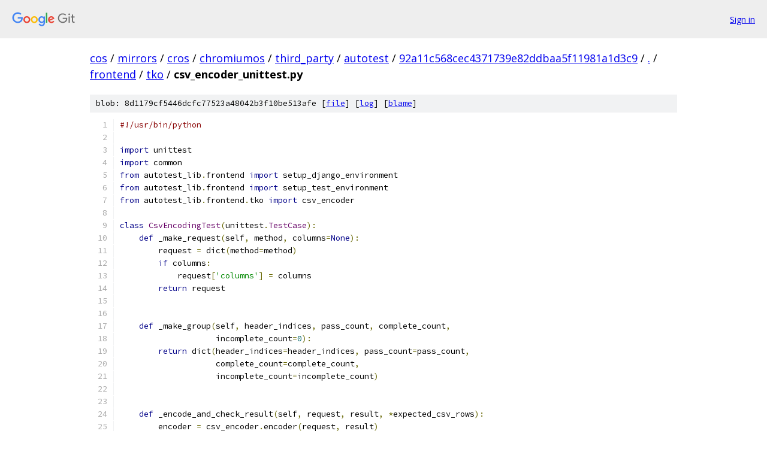

--- FILE ---
content_type: text/html; charset=utf-8
request_url: https://cos.googlesource.com/mirrors/cros/chromiumos/third_party/autotest/+/92a11c568cec4371739e82ddbaa5f11981a1d3c9/frontend/tko/csv_encoder_unittest.py
body_size: 3556
content:
<!DOCTYPE html><html lang="en"><head><meta charset="utf-8"><meta name="viewport" content="width=device-width, initial-scale=1"><title>frontend/tko/csv_encoder_unittest.py - mirrors/cros/chromiumos/third_party/autotest - Git at Google</title><link rel="stylesheet" type="text/css" href="/+static/base.css"><link rel="stylesheet" type="text/css" href="/+static/prettify/prettify.css"><!-- default customHeadTagPart --></head><body class="Site"><header class="Site-header"><div class="Header"><a class="Header-image" href="/"><img src="//www.gstatic.com/images/branding/lockups/2x/lockup_git_color_108x24dp.png" width="108" height="24" alt="Google Git"></a><div class="Header-menu"> <a class="Header-menuItem" href="https://accounts.google.com/AccountChooser?faa=1&amp;continue=https://cos.googlesource.com/login/mirrors/cros/chromiumos/third_party/autotest/%2B/92a11c568cec4371739e82ddbaa5f11981a1d3c9/frontend/tko/csv_encoder_unittest.py">Sign in</a> </div></div></header><div class="Site-content"><div class="Container "><div class="Breadcrumbs"><a class="Breadcrumbs-crumb" href="/?format=HTML">cos</a> / <a class="Breadcrumbs-crumb" href="/mirrors/">mirrors</a> / <a class="Breadcrumbs-crumb" href="/mirrors/cros/">cros</a> / <a class="Breadcrumbs-crumb" href="/mirrors/cros/chromiumos/">chromiumos</a> / <a class="Breadcrumbs-crumb" href="/mirrors/cros/chromiumos/third_party/">third_party</a> / <a class="Breadcrumbs-crumb" href="/mirrors/cros/chromiumos/third_party/autotest/">autotest</a> / <a class="Breadcrumbs-crumb" href="/mirrors/cros/chromiumos/third_party/autotest/+/92a11c568cec4371739e82ddbaa5f11981a1d3c9">92a11c568cec4371739e82ddbaa5f11981a1d3c9</a> / <a class="Breadcrumbs-crumb" href="/mirrors/cros/chromiumos/third_party/autotest/+/92a11c568cec4371739e82ddbaa5f11981a1d3c9/">.</a> / <a class="Breadcrumbs-crumb" href="/mirrors/cros/chromiumos/third_party/autotest/+/92a11c568cec4371739e82ddbaa5f11981a1d3c9/frontend">frontend</a> / <a class="Breadcrumbs-crumb" href="/mirrors/cros/chromiumos/third_party/autotest/+/92a11c568cec4371739e82ddbaa5f11981a1d3c9/frontend/tko">tko</a> / <span class="Breadcrumbs-crumb">csv_encoder_unittest.py</span></div><div class="u-sha1 u-monospace BlobSha1">blob: 8d1179cf5446dcfc77523a48042b3f10be513afe [<a href="/mirrors/cros/chromiumos/third_party/autotest/+/92a11c568cec4371739e82ddbaa5f11981a1d3c9/frontend/tko/csv_encoder_unittest.py">file</a>] [<a href="/mirrors/cros/chromiumos/third_party/autotest/+log/92a11c568cec4371739e82ddbaa5f11981a1d3c9/frontend/tko/csv_encoder_unittest.py">log</a>] [<a href="/mirrors/cros/chromiumos/third_party/autotest/+blame/92a11c568cec4371739e82ddbaa5f11981a1d3c9/frontend/tko/csv_encoder_unittest.py">blame</a>]</div><table class="FileContents"><tr class="u-pre u-monospace FileContents-line"><td class="u-lineNum u-noSelect FileContents-lineNum" data-line-number="1"></td><td class="FileContents-lineContents" id="1"><span class="com">#!/usr/bin/python</span></td></tr><tr class="u-pre u-monospace FileContents-line"><td class="u-lineNum u-noSelect FileContents-lineNum" data-line-number="2"></td><td class="FileContents-lineContents" id="2"></td></tr><tr class="u-pre u-monospace FileContents-line"><td class="u-lineNum u-noSelect FileContents-lineNum" data-line-number="3"></td><td class="FileContents-lineContents" id="3"><span class="kwd">import</span><span class="pln"> unittest</span></td></tr><tr class="u-pre u-monospace FileContents-line"><td class="u-lineNum u-noSelect FileContents-lineNum" data-line-number="4"></td><td class="FileContents-lineContents" id="4"><span class="kwd">import</span><span class="pln"> common</span></td></tr><tr class="u-pre u-monospace FileContents-line"><td class="u-lineNum u-noSelect FileContents-lineNum" data-line-number="5"></td><td class="FileContents-lineContents" id="5"><span class="kwd">from</span><span class="pln"> autotest_lib</span><span class="pun">.</span><span class="pln">frontend </span><span class="kwd">import</span><span class="pln"> setup_django_environment</span></td></tr><tr class="u-pre u-monospace FileContents-line"><td class="u-lineNum u-noSelect FileContents-lineNum" data-line-number="6"></td><td class="FileContents-lineContents" id="6"><span class="kwd">from</span><span class="pln"> autotest_lib</span><span class="pun">.</span><span class="pln">frontend </span><span class="kwd">import</span><span class="pln"> setup_test_environment</span></td></tr><tr class="u-pre u-monospace FileContents-line"><td class="u-lineNum u-noSelect FileContents-lineNum" data-line-number="7"></td><td class="FileContents-lineContents" id="7"><span class="kwd">from</span><span class="pln"> autotest_lib</span><span class="pun">.</span><span class="pln">frontend</span><span class="pun">.</span><span class="pln">tko </span><span class="kwd">import</span><span class="pln"> csv_encoder</span></td></tr><tr class="u-pre u-monospace FileContents-line"><td class="u-lineNum u-noSelect FileContents-lineNum" data-line-number="8"></td><td class="FileContents-lineContents" id="8"></td></tr><tr class="u-pre u-monospace FileContents-line"><td class="u-lineNum u-noSelect FileContents-lineNum" data-line-number="9"></td><td class="FileContents-lineContents" id="9"><span class="kwd">class</span><span class="pln"> </span><span class="typ">CsvEncodingTest</span><span class="pun">(</span><span class="pln">unittest</span><span class="pun">.</span><span class="typ">TestCase</span><span class="pun">):</span></td></tr><tr class="u-pre u-monospace FileContents-line"><td class="u-lineNum u-noSelect FileContents-lineNum" data-line-number="10"></td><td class="FileContents-lineContents" id="10"><span class="pln">    </span><span class="kwd">def</span><span class="pln"> _make_request</span><span class="pun">(</span><span class="pln">self</span><span class="pun">,</span><span class="pln"> method</span><span class="pun">,</span><span class="pln"> columns</span><span class="pun">=</span><span class="kwd">None</span><span class="pun">):</span></td></tr><tr class="u-pre u-monospace FileContents-line"><td class="u-lineNum u-noSelect FileContents-lineNum" data-line-number="11"></td><td class="FileContents-lineContents" id="11"><span class="pln">        request </span><span class="pun">=</span><span class="pln"> dict</span><span class="pun">(</span><span class="pln">method</span><span class="pun">=</span><span class="pln">method</span><span class="pun">)</span></td></tr><tr class="u-pre u-monospace FileContents-line"><td class="u-lineNum u-noSelect FileContents-lineNum" data-line-number="12"></td><td class="FileContents-lineContents" id="12"><span class="pln">        </span><span class="kwd">if</span><span class="pln"> columns</span><span class="pun">:</span></td></tr><tr class="u-pre u-monospace FileContents-line"><td class="u-lineNum u-noSelect FileContents-lineNum" data-line-number="13"></td><td class="FileContents-lineContents" id="13"><span class="pln">            request</span><span class="pun">[</span><span class="str">&#39;columns&#39;</span><span class="pun">]</span><span class="pln"> </span><span class="pun">=</span><span class="pln"> columns</span></td></tr><tr class="u-pre u-monospace FileContents-line"><td class="u-lineNum u-noSelect FileContents-lineNum" data-line-number="14"></td><td class="FileContents-lineContents" id="14"><span class="pln">        </span><span class="kwd">return</span><span class="pln"> request</span></td></tr><tr class="u-pre u-monospace FileContents-line"><td class="u-lineNum u-noSelect FileContents-lineNum" data-line-number="15"></td><td class="FileContents-lineContents" id="15"></td></tr><tr class="u-pre u-monospace FileContents-line"><td class="u-lineNum u-noSelect FileContents-lineNum" data-line-number="16"></td><td class="FileContents-lineContents" id="16"></td></tr><tr class="u-pre u-monospace FileContents-line"><td class="u-lineNum u-noSelect FileContents-lineNum" data-line-number="17"></td><td class="FileContents-lineContents" id="17"><span class="pln">    </span><span class="kwd">def</span><span class="pln"> _make_group</span><span class="pun">(</span><span class="pln">self</span><span class="pun">,</span><span class="pln"> header_indices</span><span class="pun">,</span><span class="pln"> pass_count</span><span class="pun">,</span><span class="pln"> complete_count</span><span class="pun">,</span></td></tr><tr class="u-pre u-monospace FileContents-line"><td class="u-lineNum u-noSelect FileContents-lineNum" data-line-number="18"></td><td class="FileContents-lineContents" id="18"><span class="pln">                    incomplete_count</span><span class="pun">=</span><span class="lit">0</span><span class="pun">):</span></td></tr><tr class="u-pre u-monospace FileContents-line"><td class="u-lineNum u-noSelect FileContents-lineNum" data-line-number="19"></td><td class="FileContents-lineContents" id="19"><span class="pln">        </span><span class="kwd">return</span><span class="pln"> dict</span><span class="pun">(</span><span class="pln">header_indices</span><span class="pun">=</span><span class="pln">header_indices</span><span class="pun">,</span><span class="pln"> pass_count</span><span class="pun">=</span><span class="pln">pass_count</span><span class="pun">,</span></td></tr><tr class="u-pre u-monospace FileContents-line"><td class="u-lineNum u-noSelect FileContents-lineNum" data-line-number="20"></td><td class="FileContents-lineContents" id="20"><span class="pln">                    complete_count</span><span class="pun">=</span><span class="pln">complete_count</span><span class="pun">,</span></td></tr><tr class="u-pre u-monospace FileContents-line"><td class="u-lineNum u-noSelect FileContents-lineNum" data-line-number="21"></td><td class="FileContents-lineContents" id="21"><span class="pln">                    incomplete_count</span><span class="pun">=</span><span class="pln">incomplete_count</span><span class="pun">)</span></td></tr><tr class="u-pre u-monospace FileContents-line"><td class="u-lineNum u-noSelect FileContents-lineNum" data-line-number="22"></td><td class="FileContents-lineContents" id="22"></td></tr><tr class="u-pre u-monospace FileContents-line"><td class="u-lineNum u-noSelect FileContents-lineNum" data-line-number="23"></td><td class="FileContents-lineContents" id="23"></td></tr><tr class="u-pre u-monospace FileContents-line"><td class="u-lineNum u-noSelect FileContents-lineNum" data-line-number="24"></td><td class="FileContents-lineContents" id="24"><span class="pln">    </span><span class="kwd">def</span><span class="pln"> _encode_and_check_result</span><span class="pun">(</span><span class="pln">self</span><span class="pun">,</span><span class="pln"> request</span><span class="pun">,</span><span class="pln"> result</span><span class="pun">,</span><span class="pln"> </span><span class="pun">*</span><span class="pln">expected_csv_rows</span><span class="pun">):</span></td></tr><tr class="u-pre u-monospace FileContents-line"><td class="u-lineNum u-noSelect FileContents-lineNum" data-line-number="25"></td><td class="FileContents-lineContents" id="25"><span class="pln">        encoder </span><span class="pun">=</span><span class="pln"> csv_encoder</span><span class="pun">.</span><span class="pln">encoder</span><span class="pun">(</span><span class="pln">request</span><span class="pun">,</span><span class="pln"> result</span><span class="pun">)</span></td></tr><tr class="u-pre u-monospace FileContents-line"><td class="u-lineNum u-noSelect FileContents-lineNum" data-line-number="26"></td><td class="FileContents-lineContents" id="26"><span class="pln">        response </span><span class="pun">=</span><span class="pln"> encoder</span><span class="pun">.</span><span class="pln">encode</span><span class="pun">()</span></td></tr><tr class="u-pre u-monospace FileContents-line"><td class="u-lineNum u-noSelect FileContents-lineNum" data-line-number="27"></td><td class="FileContents-lineContents" id="27"><span class="pln">        csv_result </span><span class="pun">=</span><span class="pln"> response</span><span class="pun">.</span><span class="pln">content</span></td></tr><tr class="u-pre u-monospace FileContents-line"><td class="u-lineNum u-noSelect FileContents-lineNum" data-line-number="28"></td><td class="FileContents-lineContents" id="28"><span class="pln">        expected_csv </span><span class="pun">=</span><span class="pln"> </span><span class="str">&#39;\r\n&#39;</span><span class="pun">.</span><span class="pln">join</span><span class="pun">(</span><span class="pln">expected_csv_rows</span><span class="pun">)</span><span class="pln"> </span><span class="pun">+</span><span class="pln"> </span><span class="str">&#39;\r\n&#39;</span></td></tr><tr class="u-pre u-monospace FileContents-line"><td class="u-lineNum u-noSelect FileContents-lineNum" data-line-number="29"></td><td class="FileContents-lineContents" id="29"><span class="pln">        self</span><span class="pun">.</span><span class="pln">assertEquals</span><span class="pun">(</span><span class="pln">csv_result</span><span class="pun">,</span><span class="pln"> expected_csv</span><span class="pun">)</span></td></tr><tr class="u-pre u-monospace FileContents-line"><td class="u-lineNum u-noSelect FileContents-lineNum" data-line-number="30"></td><td class="FileContents-lineContents" id="30"></td></tr><tr class="u-pre u-monospace FileContents-line"><td class="u-lineNum u-noSelect FileContents-lineNum" data-line-number="31"></td><td class="FileContents-lineContents" id="31"></td></tr><tr class="u-pre u-monospace FileContents-line"><td class="u-lineNum u-noSelect FileContents-lineNum" data-line-number="32"></td><td class="FileContents-lineContents" id="32"><span class="pln">    </span><span class="kwd">def</span><span class="pln"> test_spreadsheet_encoder</span><span class="pun">(</span><span class="pln">self</span><span class="pun">):</span></td></tr><tr class="u-pre u-monospace FileContents-line"><td class="u-lineNum u-noSelect FileContents-lineNum" data-line-number="33"></td><td class="FileContents-lineContents" id="33"><span class="pln">        request </span><span class="pun">=</span><span class="pln"> self</span><span class="pun">.</span><span class="pln">_make_request</span><span class="pun">(</span><span class="str">&#39;get_status_counts&#39;</span><span class="pun">)</span></td></tr><tr class="u-pre u-monospace FileContents-line"><td class="u-lineNum u-noSelect FileContents-lineNum" data-line-number="34"></td><td class="FileContents-lineContents" id="34"><span class="pln">        response </span><span class="pun">=</span><span class="pln"> </span><span class="pun">{</span><span class="str">&#39;header_values&#39;</span><span class="pln"> </span><span class="pun">:</span></td></tr><tr class="u-pre u-monospace FileContents-line"><td class="u-lineNum u-noSelect FileContents-lineNum" data-line-number="35"></td><td class="FileContents-lineContents" id="35"><span class="pln">                        </span><span class="pun">[[(</span><span class="str">&#39;row1&#39;</span><span class="pun">,),</span><span class="pln"> </span><span class="pun">(</span><span class="str">&#39;row2&#39;</span><span class="pun">,),</span><span class="pln"> </span><span class="pun">(</span><span class="str">&#39;comma,header&#39;</span><span class="pun">,)],</span></td></tr><tr class="u-pre u-monospace FileContents-line"><td class="u-lineNum u-noSelect FileContents-lineNum" data-line-number="36"></td><td class="FileContents-lineContents" id="36"><span class="pln">                         </span><span class="pun">[(</span><span class="str">&#39;col1&#39;</span><span class="pun">,</span><span class="pln"> </span><span class="str">&#39;sub1&#39;</span><span class="pun">),</span><span class="pln"> </span><span class="pun">(</span><span class="str">&#39;col1&#39;</span><span class="pun">,</span><span class="pln"> </span><span class="str">&#39;sub2&#39;</span><span class="pun">),</span></td></tr><tr class="u-pre u-monospace FileContents-line"><td class="u-lineNum u-noSelect FileContents-lineNum" data-line-number="37"></td><td class="FileContents-lineContents" id="37"><span class="pln">                          </span><span class="pun">(</span><span class="str">&#39;col2&#39;</span><span class="pun">,</span><span class="pln"> </span><span class="str">&#39;sub1&#39;</span><span class="pun">)]],</span></td></tr><tr class="u-pre u-monospace FileContents-line"><td class="u-lineNum u-noSelect FileContents-lineNum" data-line-number="38"></td><td class="FileContents-lineContents" id="38"><span class="pln">                    </span><span class="str">&#39;groups&#39;</span><span class="pln"> </span><span class="pun">:</span><span class="pln"> </span><span class="pun">[</span><span class="pln">self</span><span class="pun">.</span><span class="pln">_make_group</span><span class="pun">((</span><span class="lit">0</span><span class="pun">,</span><span class="pln"> </span><span class="lit">0</span><span class="pun">),</span><span class="pln"> </span><span class="lit">1</span><span class="pun">,</span><span class="pln"> </span><span class="lit">2</span><span class="pun">),</span></td></tr><tr class="u-pre u-monospace FileContents-line"><td class="u-lineNum u-noSelect FileContents-lineNum" data-line-number="39"></td><td class="FileContents-lineContents" id="39"><span class="pln">                                self</span><span class="pun">.</span><span class="pln">_make_group</span><span class="pun">((</span><span class="lit">1</span><span class="pun">,</span><span class="pln"> </span><span class="lit">2</span><span class="pun">),</span><span class="pln"> </span><span class="lit">3</span><span class="pun">,</span><span class="pln"> </span><span class="lit">4</span><span class="pun">,</span><span class="pln"> </span><span class="lit">5</span><span class="pun">)]}</span></td></tr><tr class="u-pre u-monospace FileContents-line"><td class="u-lineNum u-noSelect FileContents-lineNum" data-line-number="40"></td><td class="FileContents-lineContents" id="40"></td></tr><tr class="u-pre u-monospace FileContents-line"><td class="u-lineNum u-noSelect FileContents-lineNum" data-line-number="41"></td><td class="FileContents-lineContents" id="41"><span class="pln">        self</span><span class="pun">.</span><span class="pln">_encode_and_check_result</span><span class="pun">(</span><span class="pln">request</span><span class="pun">,</span><span class="pln"> response</span><span class="pun">,</span></td></tr><tr class="u-pre u-monospace FileContents-line"><td class="u-lineNum u-noSelect FileContents-lineNum" data-line-number="42"></td><td class="FileContents-lineContents" id="42"><span class="pln">                                      </span><span class="str">&#39;,col1/sub1,col1/sub2,col2/sub1&#39;</span><span class="pun">,</span></td></tr><tr class="u-pre u-monospace FileContents-line"><td class="u-lineNum u-noSelect FileContents-lineNum" data-line-number="43"></td><td class="FileContents-lineContents" id="43"><span class="pln">                                      </span><span class="str">&#39;row1,1 / 2,,&#39;</span><span class="pun">,</span></td></tr><tr class="u-pre u-monospace FileContents-line"><td class="u-lineNum u-noSelect FileContents-lineNum" data-line-number="44"></td><td class="FileContents-lineContents" id="44"><span class="pln">                                      </span><span class="str">&#39;row2,,,3 / 4 (5 incomplete)&#39;</span><span class="pun">,</span></td></tr><tr class="u-pre u-monospace FileContents-line"><td class="u-lineNum u-noSelect FileContents-lineNum" data-line-number="45"></td><td class="FileContents-lineContents" id="45"><span class="pln">                                      </span><span class="str">&#39;&quot;comma,header&quot;,,,&#39;</span><span class="pun">)</span></td></tr><tr class="u-pre u-monospace FileContents-line"><td class="u-lineNum u-noSelect FileContents-lineNum" data-line-number="46"></td><td class="FileContents-lineContents" id="46"></td></tr><tr class="u-pre u-monospace FileContents-line"><td class="u-lineNum u-noSelect FileContents-lineNum" data-line-number="47"></td><td class="FileContents-lineContents" id="47"></td></tr><tr class="u-pre u-monospace FileContents-line"><td class="u-lineNum u-noSelect FileContents-lineNum" data-line-number="48"></td><td class="FileContents-lineContents" id="48"><span class="pln">    </span><span class="kwd">def</span><span class="pln"> test_table_encoder</span><span class="pun">(</span><span class="pln">self</span><span class="pun">):</span></td></tr><tr class="u-pre u-monospace FileContents-line"><td class="u-lineNum u-noSelect FileContents-lineNum" data-line-number="49"></td><td class="FileContents-lineContents" id="49"><span class="pln">        request </span><span class="pun">=</span><span class="pln"> self</span><span class="pun">.</span><span class="pln">_make_request</span><span class="pun">(</span><span class="str">&#39;get_test_views&#39;</span><span class="pun">,</span><span class="pln"> </span><span class="pun">[[</span><span class="str">&#39;col1&#39;</span><span class="pun">,</span><span class="pln"> </span><span class="str">&#39;Column 1&#39;</span><span class="pun">],</span></td></tr><tr class="u-pre u-monospace FileContents-line"><td class="u-lineNum u-noSelect FileContents-lineNum" data-line-number="50"></td><td class="FileContents-lineContents" id="50"><span class="pln">                                                        </span><span class="pun">[</span><span class="str">&#39;col2&#39;</span><span class="pun">,</span><span class="pln"> </span><span class="str">&#39;Column 2&#39;</span><span class="pun">]])</span></td></tr><tr class="u-pre u-monospace FileContents-line"><td class="u-lineNum u-noSelect FileContents-lineNum" data-line-number="51"></td><td class="FileContents-lineContents" id="51"><span class="pln">        response </span><span class="pun">=</span><span class="pln"> </span><span class="pun">[{</span><span class="str">&#39;col1&#39;</span><span class="pln"> </span><span class="pun">:</span><span class="pln"> </span><span class="str">&#39;foo&#39;</span><span class="pun">,</span><span class="pln"> </span><span class="str">&#39;col2&#39;</span><span class="pln"> </span><span class="pun">:</span><span class="pln"> </span><span class="str">&#39;bar&#39;</span><span class="pun">},</span></td></tr><tr class="u-pre u-monospace FileContents-line"><td class="u-lineNum u-noSelect FileContents-lineNum" data-line-number="52"></td><td class="FileContents-lineContents" id="52"><span class="pln">                    </span><span class="pun">{</span><span class="str">&#39;col1&#39;</span><span class="pln"> </span><span class="pun">:</span><span class="pln"> </span><span class="str">&#39;baz&#39;</span><span class="pun">,</span><span class="pln"> </span><span class="str">&#39;col2&#39;</span><span class="pln"> </span><span class="pun">:</span><span class="pln"> </span><span class="str">&#39;asdf&#39;</span><span class="pun">}]</span></td></tr><tr class="u-pre u-monospace FileContents-line"><td class="u-lineNum u-noSelect FileContents-lineNum" data-line-number="53"></td><td class="FileContents-lineContents" id="53"><span class="pln">        self</span><span class="pun">.</span><span class="pln">_encode_and_check_result</span><span class="pun">(</span><span class="pln">request</span><span class="pun">,</span><span class="pln"> response</span><span class="pun">,</span></td></tr><tr class="u-pre u-monospace FileContents-line"><td class="u-lineNum u-noSelect FileContents-lineNum" data-line-number="54"></td><td class="FileContents-lineContents" id="54"><span class="pln">                                      </span><span class="str">&#39;Column 1,Column 2&#39;</span><span class="pun">,</span></td></tr><tr class="u-pre u-monospace FileContents-line"><td class="u-lineNum u-noSelect FileContents-lineNum" data-line-number="55"></td><td class="FileContents-lineContents" id="55"><span class="pln">                                      </span><span class="str">&#39;foo,bar&#39;</span><span class="pun">,</span></td></tr><tr class="u-pre u-monospace FileContents-line"><td class="u-lineNum u-noSelect FileContents-lineNum" data-line-number="56"></td><td class="FileContents-lineContents" id="56"><span class="pln">                                      </span><span class="str">&#39;baz,asdf&#39;</span><span class="pun">)</span></td></tr><tr class="u-pre u-monospace FileContents-line"><td class="u-lineNum u-noSelect FileContents-lineNum" data-line-number="57"></td><td class="FileContents-lineContents" id="57"></td></tr><tr class="u-pre u-monospace FileContents-line"><td class="u-lineNum u-noSelect FileContents-lineNum" data-line-number="58"></td><td class="FileContents-lineContents" id="58"></td></tr><tr class="u-pre u-monospace FileContents-line"><td class="u-lineNum u-noSelect FileContents-lineNum" data-line-number="59"></td><td class="FileContents-lineContents" id="59"><span class="pln">    </span><span class="kwd">def</span><span class="pln"> test_grouped_table_encoder</span><span class="pun">(</span><span class="pln">self</span><span class="pun">):</span></td></tr><tr class="u-pre u-monospace FileContents-line"><td class="u-lineNum u-noSelect FileContents-lineNum" data-line-number="60"></td><td class="FileContents-lineContents" id="60"><span class="pln">        request </span><span class="pun">=</span><span class="pln"> self</span><span class="pun">.</span><span class="pln">_make_request</span><span class="pun">(</span><span class="str">&#39;get_group_counts&#39;</span><span class="pun">,</span></td></tr><tr class="u-pre u-monospace FileContents-line"><td class="u-lineNum u-noSelect FileContents-lineNum" data-line-number="61"></td><td class="FileContents-lineContents" id="61"><span class="pln">                                     </span><span class="pun">[[</span><span class="str">&#39;col1&#39;</span><span class="pun">,</span><span class="pln"> </span><span class="str">&#39;Column 1&#39;</span><span class="pun">],</span></td></tr><tr class="u-pre u-monospace FileContents-line"><td class="u-lineNum u-noSelect FileContents-lineNum" data-line-number="62"></td><td class="FileContents-lineContents" id="62"><span class="pln">                                      </span><span class="pun">[</span><span class="str">&#39;group_count&#39;</span><span class="pun">,</span><span class="pln"> </span><span class="str">&#39;Count in group&#39;</span><span class="pun">]])</span></td></tr><tr class="u-pre u-monospace FileContents-line"><td class="u-lineNum u-noSelect FileContents-lineNum" data-line-number="63"></td><td class="FileContents-lineContents" id="63"><span class="pln">        response </span><span class="pun">=</span><span class="pln"> </span><span class="pun">{</span><span class="str">&#39;header_values&#39;</span><span class="pln"> </span><span class="pun">:</span><span class="pln"> </span><span class="str">&#39;unused&#39;</span><span class="pun">,</span></td></tr><tr class="u-pre u-monospace FileContents-line"><td class="u-lineNum u-noSelect FileContents-lineNum" data-line-number="64"></td><td class="FileContents-lineContents" id="64"><span class="pln">                    </span><span class="str">&#39;groups&#39;</span><span class="pln"> </span><span class="pun">:</span><span class="pln"> </span><span class="pun">[{</span><span class="str">&#39;col1&#39;</span><span class="pln"> </span><span class="pun">:</span><span class="pln"> </span><span class="str">&#39;foo&#39;</span><span class="pun">,</span><span class="pln"> </span><span class="str">&#39;group_count&#39;</span><span class="pln"> </span><span class="pun">:</span><span class="pln"> </span><span class="lit">1</span><span class="pun">},</span></td></tr><tr class="u-pre u-monospace FileContents-line"><td class="u-lineNum u-noSelect FileContents-lineNum" data-line-number="65"></td><td class="FileContents-lineContents" id="65"><span class="pln">                                </span><span class="pun">{</span><span class="str">&#39;col1&#39;</span><span class="pln"> </span><span class="pun">:</span><span class="pln"> </span><span class="str">&#39;baz&#39;</span><span class="pun">,</span><span class="pln"> </span><span class="str">&#39;group_count&#39;</span><span class="pln"> </span><span class="pun">:</span><span class="pln"> </span><span class="lit">3</span><span class="pun">}]}</span></td></tr><tr class="u-pre u-monospace FileContents-line"><td class="u-lineNum u-noSelect FileContents-lineNum" data-line-number="66"></td><td class="FileContents-lineContents" id="66"><span class="pln">        self</span><span class="pun">.</span><span class="pln">_encode_and_check_result</span><span class="pun">(</span><span class="pln">request</span><span class="pun">,</span><span class="pln"> response</span><span class="pun">,</span></td></tr><tr class="u-pre u-monospace FileContents-line"><td class="u-lineNum u-noSelect FileContents-lineNum" data-line-number="67"></td><td class="FileContents-lineContents" id="67"><span class="pln">                                      </span><span class="str">&#39;Column 1,Count in group&#39;</span><span class="pun">,</span></td></tr><tr class="u-pre u-monospace FileContents-line"><td class="u-lineNum u-noSelect FileContents-lineNum" data-line-number="68"></td><td class="FileContents-lineContents" id="68"><span class="pln">                                      </span><span class="str">&#39;foo,1&#39;</span><span class="pun">,</span></td></tr><tr class="u-pre u-monospace FileContents-line"><td class="u-lineNum u-noSelect FileContents-lineNum" data-line-number="69"></td><td class="FileContents-lineContents" id="69"><span class="pln">                                      </span><span class="str">&#39;baz,3&#39;</span><span class="pun">)</span></td></tr><tr class="u-pre u-monospace FileContents-line"><td class="u-lineNum u-noSelect FileContents-lineNum" data-line-number="70"></td><td class="FileContents-lineContents" id="70"></td></tr><tr class="u-pre u-monospace FileContents-line"><td class="u-lineNum u-noSelect FileContents-lineNum" data-line-number="71"></td><td class="FileContents-lineContents" id="71"></td></tr><tr class="u-pre u-monospace FileContents-line"><td class="u-lineNum u-noSelect FileContents-lineNum" data-line-number="72"></td><td class="FileContents-lineContents" id="72"><span class="pln">    </span><span class="kwd">def</span><span class="pln"> _status_count_dict</span><span class="pun">(</span><span class="pln">self</span><span class="pun">,</span><span class="pln"> col1_value</span><span class="pun">,</span><span class="pln"> pass_count</span><span class="pun">,</span><span class="pln"> complete_count</span><span class="pun">,</span></td></tr><tr class="u-pre u-monospace FileContents-line"><td class="u-lineNum u-noSelect FileContents-lineNum" data-line-number="73"></td><td class="FileContents-lineContents" id="73"><span class="pln">                                  incomplete_count</span><span class="pun">):</span></td></tr><tr class="u-pre u-monospace FileContents-line"><td class="u-lineNum u-noSelect FileContents-lineNum" data-line-number="74"></td><td class="FileContents-lineContents" id="74"><span class="pln">        </span><span class="kwd">return</span><span class="pln"> dict</span><span class="pun">(</span><span class="pln">col1</span><span class="pun">=</span><span class="pln">col1_value</span><span class="pun">,</span><span class="pln"> pass_count</span><span class="pun">=</span><span class="pln">pass_count</span><span class="pun">,</span></td></tr><tr class="u-pre u-monospace FileContents-line"><td class="u-lineNum u-noSelect FileContents-lineNum" data-line-number="75"></td><td class="FileContents-lineContents" id="75"><span class="pln">                    complete_count</span><span class="pun">=</span><span class="pln">complete_count</span><span class="pun">,</span></td></tr><tr class="u-pre u-monospace FileContents-line"><td class="u-lineNum u-noSelect FileContents-lineNum" data-line-number="76"></td><td class="FileContents-lineContents" id="76"><span class="pln">                    incomplete_count</span><span class="pun">=</span><span class="pln">incomplete_count</span><span class="pun">)</span></td></tr><tr class="u-pre u-monospace FileContents-line"><td class="u-lineNum u-noSelect FileContents-lineNum" data-line-number="77"></td><td class="FileContents-lineContents" id="77"></td></tr><tr class="u-pre u-monospace FileContents-line"><td class="u-lineNum u-noSelect FileContents-lineNum" data-line-number="78"></td><td class="FileContents-lineContents" id="78"></td></tr><tr class="u-pre u-monospace FileContents-line"><td class="u-lineNum u-noSelect FileContents-lineNum" data-line-number="79"></td><td class="FileContents-lineContents" id="79"><span class="pln">    </span><span class="kwd">def</span><span class="pln"> test_status_count_table_encoder</span><span class="pun">(</span><span class="pln">self</span><span class="pun">):</span></td></tr><tr class="u-pre u-monospace FileContents-line"><td class="u-lineNum u-noSelect FileContents-lineNum" data-line-number="80"></td><td class="FileContents-lineContents" id="80"><span class="pln">        request </span><span class="pun">=</span><span class="pln"> self</span><span class="pun">.</span><span class="pln">_make_request</span><span class="pun">(</span><span class="str">&#39;get_status_counts&#39;</span><span class="pun">,</span></td></tr><tr class="u-pre u-monospace FileContents-line"><td class="u-lineNum u-noSelect FileContents-lineNum" data-line-number="81"></td><td class="FileContents-lineContents" id="81"><span class="pln">                                     </span><span class="pun">[[</span><span class="str">&#39;col1&#39;</span><span class="pun">,</span><span class="pln"> </span><span class="str">&#39;Column 1&#39;</span><span class="pun">],</span></td></tr><tr class="u-pre u-monospace FileContents-line"><td class="u-lineNum u-noSelect FileContents-lineNum" data-line-number="82"></td><td class="FileContents-lineContents" id="82"><span class="pln">                                      </span><span class="pun">[</span><span class="str">&#39;_unused_&#39;</span><span class="pun">,</span><span class="pln"> </span><span class="str">&#39;Test pass rate&#39;</span><span class="pun">]])</span></td></tr><tr class="u-pre u-monospace FileContents-line"><td class="u-lineNum u-noSelect FileContents-lineNum" data-line-number="83"></td><td class="FileContents-lineContents" id="83"><span class="pln">        response </span><span class="pun">=</span><span class="pln"> </span><span class="pun">{</span><span class="str">&#39;header_values&#39;</span><span class="pln"> </span><span class="pun">:</span><span class="pln"> </span><span class="str">&#39;unused&#39;</span><span class="pun">,</span></td></tr><tr class="u-pre u-monospace FileContents-line"><td class="u-lineNum u-noSelect FileContents-lineNum" data-line-number="84"></td><td class="FileContents-lineContents" id="84"><span class="pln">                    </span><span class="str">&#39;groups&#39;</span><span class="pln"> </span><span class="pun">:</span><span class="pln"> </span><span class="pun">[</span><span class="pln">self</span><span class="pun">.</span><span class="pln">_status_count_dict</span><span class="pun">(</span><span class="str">&#39;foo&#39;</span><span class="pun">,</span><span class="pln"> </span><span class="lit">1</span><span class="pun">,</span><span class="pln"> </span><span class="lit">2</span><span class="pun">,</span><span class="pln"> </span><span class="lit">0</span><span class="pun">),</span></td></tr><tr class="u-pre u-monospace FileContents-line"><td class="u-lineNum u-noSelect FileContents-lineNum" data-line-number="85"></td><td class="FileContents-lineContents" id="85"><span class="pln">                                self</span><span class="pun">.</span><span class="pln">_status_count_dict</span><span class="pun">(</span><span class="str">&#39;baz&#39;</span><span class="pun">,</span><span class="pln"> </span><span class="lit">4</span><span class="pun">,</span><span class="pln"> </span><span class="lit">5</span><span class="pun">,</span><span class="pln"> </span><span class="lit">6</span><span class="pun">)]}</span></td></tr><tr class="u-pre u-monospace FileContents-line"><td class="u-lineNum u-noSelect FileContents-lineNum" data-line-number="86"></td><td class="FileContents-lineContents" id="86"><span class="pln">        self</span><span class="pun">.</span><span class="pln">_encode_and_check_result</span><span class="pun">(</span><span class="pln">request</span><span class="pun">,</span><span class="pln"> response</span><span class="pun">,</span></td></tr><tr class="u-pre u-monospace FileContents-line"><td class="u-lineNum u-noSelect FileContents-lineNum" data-line-number="87"></td><td class="FileContents-lineContents" id="87"><span class="pln">                                      </span><span class="str">&#39;Column 1,Test pass rate&#39;</span><span class="pun">,</span></td></tr><tr class="u-pre u-monospace FileContents-line"><td class="u-lineNum u-noSelect FileContents-lineNum" data-line-number="88"></td><td class="FileContents-lineContents" id="88"><span class="pln">                                      </span><span class="str">&#39;foo,1 / 2&#39;</span><span class="pun">,</span></td></tr><tr class="u-pre u-monospace FileContents-line"><td class="u-lineNum u-noSelect FileContents-lineNum" data-line-number="89"></td><td class="FileContents-lineContents" id="89"><span class="pln">                                      </span><span class="str">&#39;baz,4 / 5 (6 incomplete)&#39;</span><span class="pun">)</span></td></tr><tr class="u-pre u-monospace FileContents-line"><td class="u-lineNum u-noSelect FileContents-lineNum" data-line-number="90"></td><td class="FileContents-lineContents" id="90"></td></tr><tr class="u-pre u-monospace FileContents-line"><td class="u-lineNum u-noSelect FileContents-lineNum" data-line-number="91"></td><td class="FileContents-lineContents" id="91"></td></tr><tr class="u-pre u-monospace FileContents-line"><td class="u-lineNum u-noSelect FileContents-lineNum" data-line-number="92"></td><td class="FileContents-lineContents" id="92"><span class="pln">    </span><span class="kwd">def</span><span class="pln"> test_extra_info_spreadsheet_encoder</span><span class="pun">(</span><span class="pln">self</span><span class="pun">):</span></td></tr><tr class="u-pre u-monospace FileContents-line"><td class="u-lineNum u-noSelect FileContents-lineNum" data-line-number="93"></td><td class="FileContents-lineContents" id="93"><span class="pln">        request </span><span class="pun">=</span><span class="pln"> self</span><span class="pun">.</span><span class="pln">_make_request</span><span class="pun">(</span><span class="str">&#39;get_latest_tests&#39;</span><span class="pun">)</span></td></tr><tr class="u-pre u-monospace FileContents-line"><td class="u-lineNum u-noSelect FileContents-lineNum" data-line-number="94"></td><td class="FileContents-lineContents" id="94"></td></tr><tr class="u-pre u-monospace FileContents-line"><td class="u-lineNum u-noSelect FileContents-lineNum" data-line-number="95"></td><td class="FileContents-lineContents" id="95"></td></tr><tr class="u-pre u-monospace FileContents-line"><td class="u-lineNum u-noSelect FileContents-lineNum" data-line-number="96"></td><td class="FileContents-lineContents" id="96"><span class="pln">        group1 </span><span class="pun">=</span><span class="pln"> self</span><span class="pun">.</span><span class="pln">_make_group</span><span class="pun">((</span><span class="lit">0</span><span class="pun">,</span><span class="pln"> </span><span class="lit">0</span><span class="pun">),</span><span class="pln"> </span><span class="lit">1</span><span class="pun">,</span><span class="pln"> </span><span class="lit">1</span><span class="pun">)</span></td></tr><tr class="u-pre u-monospace FileContents-line"><td class="u-lineNum u-noSelect FileContents-lineNum" data-line-number="97"></td><td class="FileContents-lineContents" id="97"><span class="pln">        group2 </span><span class="pun">=</span><span class="pln"> self</span><span class="pun">.</span><span class="pln">_make_group</span><span class="pun">((</span><span class="lit">1</span><span class="pun">,</span><span class="pln"> </span><span class="lit">0</span><span class="pun">),</span><span class="pln"> </span><span class="lit">1</span><span class="pun">,</span><span class="pln"> </span><span class="lit">1</span><span class="pun">)</span></td></tr><tr class="u-pre u-monospace FileContents-line"><td class="u-lineNum u-noSelect FileContents-lineNum" data-line-number="98"></td><td class="FileContents-lineContents" id="98"></td></tr><tr class="u-pre u-monospace FileContents-line"><td class="u-lineNum u-noSelect FileContents-lineNum" data-line-number="99"></td><td class="FileContents-lineContents" id="99"><span class="pln">        group1</span><span class="pun">[</span><span class="str">&#39;extra_info&#39;</span><span class="pun">]</span><span class="pln"> </span><span class="pun">=</span><span class="pln"> </span><span class="pun">[</span><span class="str">&#39;info1&#39;</span><span class="pun">,</span><span class="pln"> </span><span class="str">&#39;info2&#39;</span><span class="pun">]</span></td></tr><tr class="u-pre u-monospace FileContents-line"><td class="u-lineNum u-noSelect FileContents-lineNum" data-line-number="100"></td><td class="FileContents-lineContents" id="100"><span class="pln">        group2</span><span class="pun">[</span><span class="str">&#39;extra_info&#39;</span><span class="pun">]</span><span class="pln"> </span><span class="pun">=</span><span class="pln"> </span><span class="pun">[</span><span class="str">&#39;&#39;</span><span class="pun">,</span><span class="pln"> </span><span class="str">&#39;info3&#39;</span><span class="pun">]</span></td></tr><tr class="u-pre u-monospace FileContents-line"><td class="u-lineNum u-noSelect FileContents-lineNum" data-line-number="101"></td><td class="FileContents-lineContents" id="101"></td></tr><tr class="u-pre u-monospace FileContents-line"><td class="u-lineNum u-noSelect FileContents-lineNum" data-line-number="102"></td><td class="FileContents-lineContents" id="102"><span class="pln">        response </span><span class="pun">=</span><span class="pln"> </span><span class="pun">{</span><span class="str">&#39;header_values&#39;</span><span class="pln"> </span><span class="pun">:</span></td></tr><tr class="u-pre u-monospace FileContents-line"><td class="u-lineNum u-noSelect FileContents-lineNum" data-line-number="103"></td><td class="FileContents-lineContents" id="103"><span class="pln">                        </span><span class="pun">[[(</span><span class="str">&#39;row1&#39;</span><span class="pun">,),</span><span class="pln"> </span><span class="pun">(</span><span class="str">&#39;row2&#39;</span><span class="pun">,)],</span></td></tr><tr class="u-pre u-monospace FileContents-line"><td class="u-lineNum u-noSelect FileContents-lineNum" data-line-number="104"></td><td class="FileContents-lineContents" id="104"><span class="pln">                         </span><span class="pun">[(</span><span class="str">&#39;col1&#39;</span><span class="pun">,),</span><span class="pln"> </span><span class="pun">(</span><span class="str">&#39;col2&#39;</span><span class="pun">,)]],</span></td></tr><tr class="u-pre u-monospace FileContents-line"><td class="u-lineNum u-noSelect FileContents-lineNum" data-line-number="105"></td><td class="FileContents-lineContents" id="105"><span class="pln">                    </span><span class="str">&#39;groups&#39;</span><span class="pln"> </span><span class="pun">:</span><span class="pln"> </span><span class="pun">[</span><span class="pln">group1</span><span class="pun">,</span><span class="pln"> group2</span><span class="pun">]}</span></td></tr><tr class="u-pre u-monospace FileContents-line"><td class="u-lineNum u-noSelect FileContents-lineNum" data-line-number="106"></td><td class="FileContents-lineContents" id="106"></td></tr><tr class="u-pre u-monospace FileContents-line"><td class="u-lineNum u-noSelect FileContents-lineNum" data-line-number="107"></td><td class="FileContents-lineContents" id="107"><span class="pln">        self</span><span class="pun">.</span><span class="pln">_encode_and_check_result</span><span class="pun">(</span><span class="pln">request</span><span class="pun">,</span><span class="pln"> response</span><span class="pun">,</span></td></tr><tr class="u-pre u-monospace FileContents-line"><td class="u-lineNum u-noSelect FileContents-lineNum" data-line-number="108"></td><td class="FileContents-lineContents" id="108"><span class="pln">                                      </span><span class="str">&#39;,col1,col2&#39;</span><span class="pun">,</span></td></tr><tr class="u-pre u-monospace FileContents-line"><td class="u-lineNum u-noSelect FileContents-lineNum" data-line-number="109"></td><td class="FileContents-lineContents" id="109"><span class="pln">                                      </span><span class="str">&#39;row1,&quot;1 / 1\ninfo1\ninfo2&quot;,&#39;</span><span class="pun">,</span></td></tr><tr class="u-pre u-monospace FileContents-line"><td class="u-lineNum u-noSelect FileContents-lineNum" data-line-number="110"></td><td class="FileContents-lineContents" id="110"><span class="pln">                                      </span><span class="str">&#39;row2,&quot;1 / 1\n\ninfo3&quot;,&#39;</span><span class="pun">)</span></td></tr><tr class="u-pre u-monospace FileContents-line"><td class="u-lineNum u-noSelect FileContents-lineNum" data-line-number="111"></td><td class="FileContents-lineContents" id="111"></td></tr><tr class="u-pre u-monospace FileContents-line"><td class="u-lineNum u-noSelect FileContents-lineNum" data-line-number="112"></td><td class="FileContents-lineContents" id="112"></td></tr><tr class="u-pre u-monospace FileContents-line"><td class="u-lineNum u-noSelect FileContents-lineNum" data-line-number="113"></td><td class="FileContents-lineContents" id="113"><span class="pln">    </span><span class="kwd">def</span><span class="pln"> test_unhandled_method</span><span class="pun">(</span><span class="pln">self</span><span class="pun">):</span></td></tr><tr class="u-pre u-monospace FileContents-line"><td class="u-lineNum u-noSelect FileContents-lineNum" data-line-number="114"></td><td class="FileContents-lineContents" id="114"><span class="pln">        request </span><span class="pun">=</span><span class="pln"> self</span><span class="pun">.</span><span class="pln">_make_request</span><span class="pun">(</span><span class="str">&#39;foo&#39;</span><span class="pun">)</span></td></tr><tr class="u-pre u-monospace FileContents-line"><td class="u-lineNum u-noSelect FileContents-lineNum" data-line-number="115"></td><td class="FileContents-lineContents" id="115"><span class="pln">        self</span><span class="pun">.</span><span class="pln">_encode_and_check_result</span><span class="pun">(</span><span class="pln">request</span><span class="pun">,</span><span class="pln"> </span><span class="kwd">None</span><span class="pun">,</span></td></tr><tr class="u-pre u-monospace FileContents-line"><td class="u-lineNum u-noSelect FileContents-lineNum" data-line-number="116"></td><td class="FileContents-lineContents" id="116"><span class="pln">                                      </span><span class="str">&#39;Unhandled method foo (this indicates a &#39;</span></td></tr><tr class="u-pre u-monospace FileContents-line"><td class="u-lineNum u-noSelect FileContents-lineNum" data-line-number="117"></td><td class="FileContents-lineContents" id="117"><span class="pln">                                      </span><span class="str">&#39;bug)&#39;</span><span class="pun">)</span></td></tr><tr class="u-pre u-monospace FileContents-line"><td class="u-lineNum u-noSelect FileContents-lineNum" data-line-number="118"></td><td class="FileContents-lineContents" id="118"></td></tr><tr class="u-pre u-monospace FileContents-line"><td class="u-lineNum u-noSelect FileContents-lineNum" data-line-number="119"></td><td class="FileContents-lineContents" id="119"></td></tr><tr class="u-pre u-monospace FileContents-line"><td class="u-lineNum u-noSelect FileContents-lineNum" data-line-number="120"></td><td class="FileContents-lineContents" id="120"><span class="kwd">if</span><span class="pln"> __name__ </span><span class="pun">==</span><span class="pln"> </span><span class="str">&#39;__main__&#39;</span><span class="pun">:</span></td></tr><tr class="u-pre u-monospace FileContents-line"><td class="u-lineNum u-noSelect FileContents-lineNum" data-line-number="121"></td><td class="FileContents-lineContents" id="121"><span class="pln">    unittest</span><span class="pun">.</span><span class="pln">main</span><span class="pun">()</span></td></tr></table><script nonce="UR-jGVjntKx6hSXV93EiSQ">for (let lineNumEl of document.querySelectorAll('td.u-lineNum')) {lineNumEl.onclick = () => {window.location.hash = `#${lineNumEl.getAttribute('data-line-number')}`;};}</script></div> <!-- Container --></div> <!-- Site-content --><footer class="Site-footer"><div class="Footer"><span class="Footer-poweredBy">Powered by <a href="https://gerrit.googlesource.com/gitiles/">Gitiles</a>| <a href="https://policies.google.com/privacy">Privacy</a>| <a href="https://policies.google.com/terms">Terms</a></span><span class="Footer-formats"><a class="u-monospace Footer-formatsItem" href="?format=TEXT">txt</a> <a class="u-monospace Footer-formatsItem" href="?format=JSON">json</a></span></div></footer></body></html>